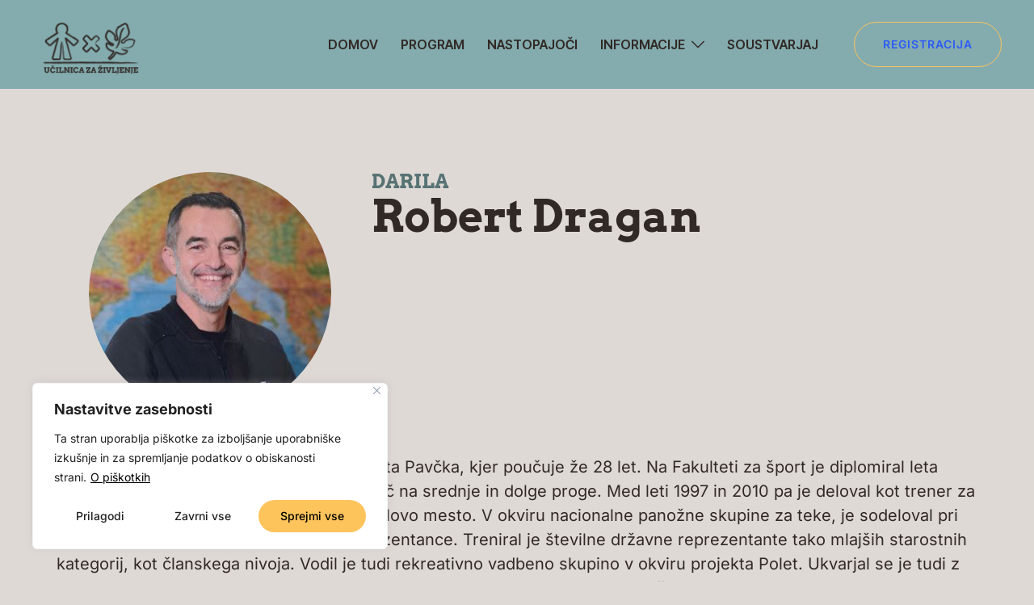

--- FILE ---
content_type: text/css
request_url: https://konferenca.ucilnica.eu/wp-content/uploads/elementor/css/post-9.css?ver=1712740481
body_size: 289
content:
.elementor-kit-9{--e-global-color-primary:#84ACAE;--e-global-color-secondary:#92766B;--e-global-color-text:#FFFFFF;--e-global-color-accent:#FDC35C;--e-global-color-46a0f50:#577374;--e-global-color-160cb99:#DFD9D6;--e-global-color-cd07633:#312926;--e-global-typography-primary-font-family:"Inter";--e-global-typography-primary-font-size:17px;--e-global-typography-primary-font-weight:400;--e-global-typography-primary-line-height:1.2em;--e-global-typography-secondary-font-family:"Arvo";--e-global-typography-secondary-font-weight:400;--e-global-typography-text-font-family:"Inter";--e-global-typography-text-font-size:17px;--e-global-typography-text-font-weight:400;--e-global-typography-text-line-height:1.2em;--e-global-typography-accent-font-family:"Inter";--e-global-typography-accent-font-size:17px;--e-global-typography-accent-font-weight:600;color:var( --e-global-color-text );font-family:"Inter", Sans-serif;font-size:17px;font-weight:400;line-height:1.2em;background-color:#DFD9D6;}.elementor-kit-9 a{color:var( --e-global-color-accent );}.elementor-kit-9 h1{color:var( --e-global-color-text );font-family:"Arvo", Sans-serif;font-size:54px;line-height:1.5em;}.elementor-kit-9 h2{color:var( --e-global-color-text );font-family:"Inter", Sans-serif;font-size:50px;font-weight:500;line-height:1.2em;}.elementor-kit-9 h3{color:var( --e-global-color-text );font-family:"Arvo", Sans-serif;}.elementor-kit-9 h4{color:var( --e-global-color-text );font-family:"Arvo", Sans-serif;}.elementor-kit-9 h5{color:var( --e-global-color-text );font-family:"Arvo", Sans-serif;}.elementor-kit-9 h6{color:var( --e-global-color-text );font-family:"Arvo", Sans-serif;}.elementor-kit-9 button,.elementor-kit-9 input[type="button"],.elementor-kit-9 input[type="submit"],.elementor-kit-9 .elementor-button{color:var( --e-global-color-cd07633 );background-color:var( --e-global-color-accent );border-style:none;border-radius:45px 45px 45px 45px;}.elementor-kit-9 button:hover,.elementor-kit-9 button:focus,.elementor-kit-9 input[type="button"]:hover,.elementor-kit-9 input[type="button"]:focus,.elementor-kit-9 input[type="submit"]:hover,.elementor-kit-9 input[type="submit"]:focus,.elementor-kit-9 .elementor-button:hover,.elementor-kit-9 .elementor-button:focus{color:var( --e-global-color-accent );background-color:var( --e-global-color-cd07633 );border-style:none;border-radius:45px 45px 45px 45px;}.elementor-section.elementor-section-boxed > .elementor-container{max-width:1140px;}.e-con{--container-max-width:1140px;}.elementor-widget:not(:last-child){margin-block-end:20px;}.elementor-element{--widgets-spacing:20px 20px;}{}h1.entry-title{display:var(--page-title-display);}@media(max-width:1024px){.elementor-section.elementor-section-boxed > .elementor-container{max-width:1024px;}.e-con{--container-max-width:1024px;}}@media(max-width:767px){.elementor-section.elementor-section-boxed > .elementor-container{max-width:767px;}.e-con{--container-max-width:767px;}}

--- FILE ---
content_type: text/css
request_url: https://konferenca.ucilnica.eu/wp-content/uploads/elementor/css/post-5085.css?ver=1720086120
body_size: 353
content:
.elementor-5085 .elementor-element.elementor-element-6363050{--display:flex;--flex-direction:row;--container-widget-width:initial;--container-widget-height:100%;--container-widget-flex-grow:1;--container-widget-align-self:stretch;--flex-wrap-mobile:wrap;--gap:0px 50px;--background-transition:0.3s;}.elementor-5085 .elementor-element.elementor-element-1b04061{--display:flex;--flex-direction:column;--container-widget-width:100%;--container-widget-height:initial;--container-widget-flex-grow:0;--container-widget-align-self:initial;--flex-wrap-mobile:wrap;--background-transition:0.3s;}.elementor-5085 .elementor-element.elementor-element-1ee5039:not( .elementor-widget-image ) .elementor-widget-container{-webkit-mask-image:url( https://konferenca.ucilnica.eu/wp-content/plugins/elementor/assets//mask-shapes/circle.svg );-webkit-mask-size:contain;-webkit-mask-position:center center;-webkit-mask-repeat:no-repeat;}.elementor-5085 .elementor-element.elementor-element-1ee5039.elementor-widget-image .elementor-widget-container img{-webkit-mask-image:url( https://konferenca.ucilnica.eu/wp-content/plugins/elementor/assets//mask-shapes/circle.svg );-webkit-mask-size:contain;-webkit-mask-position:center center;-webkit-mask-repeat:no-repeat;}.elementor-5085 .elementor-element.elementor-element-a07c27b{--display:flex;--flex-direction:column;--container-widget-width:100%;--container-widget-height:initial;--container-widget-flex-grow:0;--container-widget-align-self:initial;--flex-wrap-mobile:wrap;--justify-content:center;--background-transition:0.3s;}.elementor-5085 .elementor-element.elementor-element-25f3a185 .elementor-heading-title{color:var( --e-global-color-46a0f50 );}.elementor-5085 .elementor-element.elementor-element-4acad367 .elementor-heading-title{color:var( --e-global-color-cd07633 );line-height:61px;}.elementor-5085 .elementor-element.elementor-element-4aed9bb1{--display:flex;--flex-direction:column;--container-widget-width:100%;--container-widget-height:initial;--container-widget-flex-grow:0;--container-widget-align-self:initial;--flex-wrap-mobile:wrap;--background-transition:0.3s;}.elementor-5085 .elementor-element.elementor-element-f2c746b{--spacer-size:20px;}.elementor-5085 .elementor-element.elementor-element-4a5d7665{color:var( --e-global-color-cd07633 );font-size:20px;line-height:30px;}.elementor-5085 .elementor-element.elementor-element-4e079212{--divider-border-style:solid;--divider-color:var( --e-global-color-accent );--divider-border-width:5px;}.elementor-5085 .elementor-element.elementor-element-4e079212 .elementor-divider-separator{width:100%;}.elementor-5085 .elementor-element.elementor-element-4e079212 .elementor-divider{padding-block-start:30px;padding-block-end:30px;}.elementor-5085 .elementor-element.elementor-element-4f71ffbc .elementor-heading-title{color:var( --e-global-color-46a0f50 );text-transform:capitalize;}.elementor-5085 .elementor-element.elementor-element-68df26ce{color:var( --e-global-color-46a0f50 );}.elementor-5085 .elementor-element.elementor-element-16c802e5 .elementor-heading-title{color:var( --e-global-color-cd07633 );line-height:61px;}.elementor-5085 .elementor-element.elementor-element-53c10227{color:var( --e-global-color-cd07633 );font-size:20px;line-height:30px;}.elementor-5085 .elementor-element.elementor-element-c1c13f8 .elementor-button{font-size:16px;font-weight:500;border-radius:20px 20px 20px 20px;}@media(min-width:768px){.elementor-5085 .elementor-element.elementor-element-1b04061{--width:33.3333%;}.elementor-5085 .elementor-element.elementor-element-a07c27b{--width:66.6666%;}}